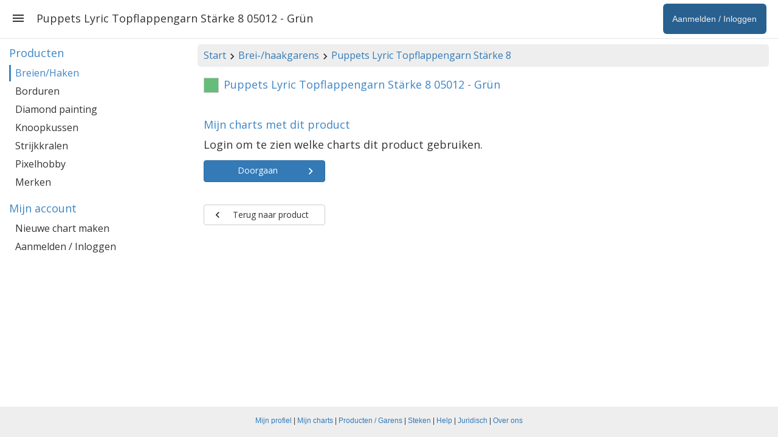

--- FILE ---
content_type: text/html; charset=utf-8
request_url: https://www.stitchfiddle.com/nl/products/knitting-crochet/2ttd98l-268w63/product/cwy94gn-b0vme4/charts
body_size: 52330
content:
<!DOCTYPE html> <html lang="nl" class="notranslate" translate="no"> <head> <meta charset="utf-8" /> <meta http-equiv="X-UA-Compatible" content="IE=edge" /> <meta name="viewport" content="width=device-width, initial-scale=1, user-scalable=no" /> <meta name="HandheldFriendly" content="true" /> <link rel="stylesheet" href="https://cdn.stitchfiddle.com/1764924382/style/less/layout.css" crossorigin="anonymous" /> <title>Puppets Lyric Topflappengarn St&auml;rke 8 05012 - Gr&uuml;n | Stitch Fiddle</title> <meta name="robots" content="index, follow" /> <meta name="google" content="notranslate" /> <meta property="og:type" content="website" /> <meta property="og:image" content="https://cdn.stitchfiddle.com/1764924382/img/share/nl.jpg" crossorigin="anonymous" /> <meta property="og:site_name" content="Stitch Fiddle" /> <meta property="og:description" content="Maak zelf jouw eigen patronen voor breien, haken of borduren" /> <meta property="fb:app_id" content="1405057583134246" /> <meta property="article:publisher" content="https://www.facebook.com/stitchfiddle" /> <meta name="theme-color" content="#def5ff" /> <meta name="mobile-web-app-capable" content="yes" /> <meta name="apple-mobile-web-app-capable" content="yes" /> <meta name="apple-mobile-web-app-title" content="Stitch Fiddle" /> <meta name="pinterest" content="nopin" /> <meta property="twitter:card" content="summary" /> <meta property="twitter:title" content="Puppets Lyric Topflappengarn Stärke 8 05012 - Grün | Stitch Fiddle" /> <meta property="twitter:description" content="Maak zelf jouw eigen patronen voor breien, haken of borduren" /> <meta property="twitter:site" content="@StitchFiddle" /> <meta property="twitter:image" content="https://cdn.stitchfiddle.com/1764924382/img/share/nl.jpg" /> <meta name="p:domain_verify" content="f4e78bca1fbf946ab7c28be3d64a97f7" /> <meta http-equiv="Content-Security-Policy" content="block-all-mixed-content" /> <link href="https://fonts.googleapis.com/css?family=Open+Sans:400,700" crossorigin="anonymous" rel="stylesheet" type="text/css" /> <link rel="shortcut icon" type="image/x-icon" href="/favicon.ico" crossorigin="anonymous" id="faviconIco" /> <link rel="icon" type="image/png" href="/apple-touch-icon-192x192.png" crossorigin="anonymous" id="faviconPng" /> <link rel="icon" sizes="192x192" href="/apple-touch-icon-192x192.png" crossorigin="anonymous" /> <link rel="apple-touch-icon" sizes="180x180" href="/apple-touch-icon-180x180.png" crossorigin="anonymous" /> <meta name="msapplication-TileImage" content="/apple-touch-icon-192x192.png" crossorigin="anonymous" /> <link rel="alternate" hreflang="en" href="https://www.stitchfiddle.com/en/products/knitting-crochet/2ttd98l-268w63/product/cwy94gn-b0vme4/charts" /> <link rel="alternate" hreflang="nl" href="https://www.stitchfiddle.com/nl/products/knitting-crochet/2ttd98l-268w63/product/cwy94gn-b0vme4/charts" /> <script id="__LOADABLE_REQUIRED_CHUNKS__" type="application/json">[2231,9304,3044,359,1745,7692,2983]</script><script id="__LOADABLE_REQUIRED_CHUNKS___ext" type="application/json">{"namedChunks":["products"]}</script> </head> <body id="body" class="desktopDevice" style="overscroll-behavior-y: none;"> <span id="root"> <div id="page-wrapper" class="clearfix"><div><div id="navigation"><div class="menuButton"><svg stroke="currentColor" fill="currentColor" stroke-width="0" viewBox="0 0 24 24" style="vertical-align:middle" height="24" width="24" xmlns="http://www.w3.org/2000/svg"><path fill="none" d="M0 0h24v24H0z"></path><path d="M3 18h18v-2H3v2zm0-5h18v-2H3v2zm0-7v2h18V6H3z"></path></svg></div><ul class="nav navbar-nav navbar-right hidden-xs hidden-sm"><li class="signupButton"><a href="/nl/login?redirectUrl=%2Fnl%2Fproducts%2Fknitting-crochet%2F2ttd98l-268w63%2Fproduct%2Fcwy94gn-b0vme4%2Fcharts" data-discover="true"><span class="name">Aanmelden / Inloggen</span></a></li></ul><h1>Puppets Lyric Topflappengarn Stärke 8 05012 - Grün</h1></div><div id="noHeader"></div><div id="pg" class="container-fluid"><div class="row"><div class="col-md-9 col-md-push-3"><div id="breadcrumb" class="hidden-xs"><a href="/nl" data-discover="true">Start</a><svg stroke="currentColor" fill="currentColor" stroke-width="0" viewBox="0 0 24 24" style="vertical-align:middle" height="20" width="20" xmlns="http://www.w3.org/2000/svg"><path fill="none" d="M0 0h24v24H0z"></path><path d="M10 6 8.59 7.41 13.17 12l-4.58 4.59L10 18l6-6z"></path></svg><a href="/nl/products/knitting-crochet" data-discover="true">Brei-/haakgarens</a><svg stroke="currentColor" fill="currentColor" stroke-width="0" viewBox="0 0 24 24" style="vertical-align:middle" height="20" width="20" xmlns="http://www.w3.org/2000/svg"><path fill="none" d="M0 0h24v24H0z"></path><path d="M10 6 8.59 7.41 13.17 12l-4.58 4.59L10 18l6-6z"></path></svg><a href="/nl/products/knitting-crochet/2ttd98l-268w63" data-discover="true">Puppets Lyric Topflappengarn Stärke 8</a></div><span><h2><a href="/nl/products/knitting-crochet/2ttd98l-268w63/product/cwy94gn-b0vme4" data-discover="true"><div style="float:left;border:1px solid #ccc;width:25px;height:25px;margin-top:-2px;margin-right:8px;background-color:#65bd7a"></div></a><span>Puppets Lyric Topflappengarn Stärke 8 05012 - Grün</span></h2><br/><h4>Mijn charts met dit product</h4><p><span>Login om te zien welke charts dit product gebruiken.</span><br/><a class="btn btn-primary" style="min-width:200px;margin-top:12px" href="/nl/login?redirectUrl=%2Fnl%2Fproducts%2Fknitting-crochet%2F2ttd98l-268w63%2Fproduct%2Fcwy94gn-b0vme4%2Fcharts" data-discover="true"><svg stroke="currentColor" fill="currentColor" stroke-width="0" viewBox="0 0 24 24" style="float:right" height="22" width="22" xmlns="http://www.w3.org/2000/svg"><path fill="none" d="M0 0h24v24H0z"></path><path d="M10 6 8.59 7.41 13.17 12l-4.58 4.59L10 18l6-6z"></path></svg><span>Doorgaan</span></a></p><br/><p class="hidden-print"><a class="btn btn-default" style="min-width:200px" href="/nl/products/knitting-crochet/2ttd98l-268w63/product/cwy94gn-b0vme4" data-discover="true"><svg stroke="currentColor" fill="currentColor" stroke-width="0" viewBox="0 0 24 24" style="float:left" height="20" width="20" xmlns="http://www.w3.org/2000/svg"><path fill="none" d="M0 0h24v24H0z"></path><path d="M15.41 7.41 14 6l-6 6 6 6 1.41-1.41L10.83 12z"></path></svg><span>Terug naar product</span></a></p></span></div><nav class="col-md-3 col-md-pull-9 navSticky"><p class="hidden-md hidden-lg">Navigatie overzicht</p><span><div><h4>Producten</h4><a class="active" href="/nl/products/knitting-crochet" data-discover="true">Breien/Haken</a><a class="" href="/nl/products/cross-stitch" data-discover="true">Borduren</a><a class="" href="/nl/products/diamond-painting/2ttd9ts-duio3s" data-discover="true">Diamond painting</a><a class="" href="/nl/products/latch-hook" data-discover="true">Knoopkussen</a><a class="" href="/nl/products/fuse-beads" data-discover="true">Strijkkralen</a><a class="" href="/nl/products/pixelhobby" data-discover="true">Pixelhobby</a><a class="" href="/nl/products/brands" data-discover="true">Merken</a><h4>Mijn account</h4><a class="" href="/nl/chart/create" data-discover="true">Nieuwe chart maken</a><a class="" href="/nl/login" data-discover="true">Aanmelden / Inloggen</a></div></span></nav></div></div></div></div><footer id="footer" class="hidden-xs"><div class="container-fluid content"><p style="padding-top:7px"><a href="/nl/login?redirectUrl=/nl/account/profile" data-discover="true">Mijn profiel</a><span> | </span><a href="/nl/login?redirectUrl=/nl/browse" data-discover="true">Mijn charts</a><span> | </span><a href="/nl/products" data-discover="true">Producten / Garens</a><span> | </span><a href="/nl/stitches" data-discover="true">Steken</a><span> | </span><a href="/nl/help" data-discover="true">Help</a><span> | </span><a href="/nl/legal" data-discover="true">Juridisch</a><span> | </span><a href="/nl/company/about" data-discover="true">Over ons</a></p></div></footer> </span> <script nonce="DL7HfpfsyaLfQlvR"> window.__STITCHFIDDLE_JS_REVISION__ = '1765940698'; window.__STITCHFIDDLE_VERSION__ = '3a554f7219069444eaff'; </script> <script nonce="DL7HfpfsyaLfQlvR" type="application/json" id="state">{ "state": "[base64]" }</script> <script src="/rsrc/1765940698/js/nl-main-1c7127fb964508e7c013.js" nonce="DL7HfpfsyaLfQlvR" crossorigin="anonymous" integrity="sha384-i9KNcIeBDIu7Mt7cX7lAGmkF930IpSnjcXlb2ATJTv/YZ9NE4HAXS6Roh7XFd1LZ" data-chunk="main"></script><script src="/rsrc/1765940698/js/nl-2231-b559623071bc3d3f7e03.js" nonce="DL7HfpfsyaLfQlvR" crossorigin="anonymous" integrity="sha384-dRWIqPRWMzOfbyDPqn1IjsRQuB/m6bGYLfOakQ0Blm833p0j8uqF/cCdzqYU22px" data-chunk="products"></script><script src="/rsrc/1765940698/js/nl-9304-56b926b801749cdae4a1.js" nonce="DL7HfpfsyaLfQlvR" crossorigin="anonymous" integrity="sha384-uXFHC2JVwxlMWC81WokxrDG8ITf8WE5tssv+zQRW02810EVOXTDJVuoZOC2xp+z0" data-chunk="products"></script><script src="/rsrc/1765940698/js/nl-3044-926dab257c7a61974707.js" nonce="DL7HfpfsyaLfQlvR" crossorigin="anonymous" integrity="sha384-R2Xm//DapdBo8GdwEXcz0SyJ9rDF59aVj7FwAXrWqDAs54wuOPdkPtc1+uzoF+HL" data-chunk="products"></script><script src="/rsrc/1765940698/js/nl-359-06d66a55476cfbbad173.js" nonce="DL7HfpfsyaLfQlvR" crossorigin="anonymous" integrity="sha384-VuvL3d0feVyqtADGM+phnwG1CvLfJYMo5oDRIMUhc6DFOL2p+3iM9+r81Ig9Izo6" data-chunk="products"></script><script src="/rsrc/1765940698/js/nl-1745-5e563848538f6ef0146e.js" nonce="DL7HfpfsyaLfQlvR" crossorigin="anonymous" integrity="sha384-Rhxr4vDeHs0iHmzShw54XVLrKT6MXs4pny1uXDQuRC0sIKZE7pF6qJTzR0rDG1IP" data-chunk="products"></script><script src="/rsrc/1765940698/js/nl-7692-c7450a1ff107d29e40da.js" nonce="DL7HfpfsyaLfQlvR" crossorigin="anonymous" integrity="sha384-OGjas0inKJrqzmysjQNq0uVK8xPl4h3C4s6AZ6hBYW+hfus6WvCDmSSmtvqR2eRG" data-chunk="products"></script><script src="/rsrc/1765940698/js/nl-products-4d3030234a3877f135d1.js" nonce="DL7HfpfsyaLfQlvR" crossorigin="anonymous" integrity="sha384-pJQhe6/uULe80j3I+EGuNMrkS0vNwM8kJP/1DGvq8ic6jAjzXV6HjNf+/qE3E5jj" data-chunk="products"></script> </body> </html> 